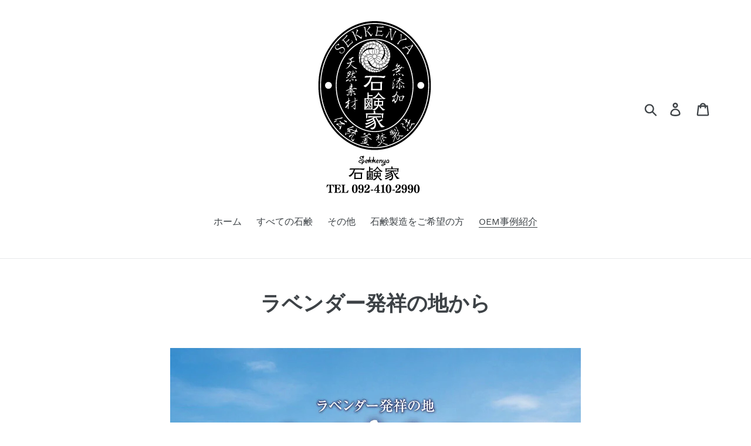

--- FILE ---
content_type: text/html; charset=utf-8
request_url: https://sekkenya.net/blogs/oemcase/kamifurano
body_size: 16225
content:
<!doctype html>
<html class="no-js" lang="ja">
<head>
  <meta charset="utf-8">
  <meta http-equiv="X-UA-Compatible" content="IE=edge,chrome=1">
  <meta name="viewport" content="width=device-width,initial-scale=1">
  <meta name="theme-color" content="#4685c5">
  <link rel="canonical" href="https://sekkenya.net/blogs/oemcase/kamifurano"><link rel="shortcut icon" href="//sekkenya.net/cdn/shop/files/favicon_32x32.png?v=1613766536" type="image/png"><title>ラベンダー発祥の地から
&ndash; 石鹸家 – オリジナル手作り無添加石鹸の製造・販売 – OEM・ODM</title><meta name="description" content="夏の北海道を象徴する観光作物「ラベンダー」。かつては特用農作物として、北海道の広い面積で栽培されていました。現在は観光、観賞用、原材料として、上富良野町をはじめ富良野地方で主に栽培されています。上富良野町が「ラベンダー発祥の地」とされるのは、新聞や雑誌にて北海道が生育の適地であると知った上富良野町の方々が、香料会社と話しあい、昭和23年から栽培を開始したのが最初であるためで、それから北海道の奨励特用作物として全道に広まっていきました。昭和51年、国鉄のカレンダーで全国に紹介され、昭和52年には上富良野町のラベンダー畑が新聞に掲載されると、多くの人に知られるようになり、たくさんの観光客が訪れるようになっています。上富良野町は国内におけ"><!-- /snippets/social-meta-tags.liquid -->




<meta property="og:site_name" content="石鹸家 – オリジナル手作り無添加石鹸の製造・販売 – OEM・ODM">
<meta property="og:url" content="https://sekkenya.net/blogs/oemcase/kamifurano">
<meta property="og:title" content="ラベンダー発祥の地から">
<meta property="og:type" content="article">
<meta property="og:description" content="





夏の北海道を象徴する観光作物「ラベンダー」。かつては特用農作物として、北海道の広い面積で栽培されていました。現在は観光、観賞用、原材料として、上富良野町をはじめ富良野地方で主に栽培されています。上富良野町が「ラベンダー発祥の地」とされるのは、新聞や雑誌にて北海道が生育の適地であると知った上富良野町の方々が、香料会社と話しあい、昭和23年から栽培を開始したのが最初であるためで、それから北海道の奨励特用作物として全道に広まっていきました。昭和51年、国鉄のカレンダーで全国に紹介され、昭和52年には上富良野町のラベンダー畑が新聞に掲載されると、多くの人に知られるようになり、たくさんの観光客が訪れるようになっています。上富良野町は国内における「ラベンダー発祥の地」として、ラベンダーに関しての様々なPR活動を行っています。





ラベンダーから精油を取る場合は、花が満開になる前に刈り取ります。



精油を採取する為に、専門の工場でラベンダーを蒸留している様子。



紫のイメージが強いラベンダーですが、白いラベンダーもあります。





素晴らしき、かみふらの
上富良野町はラベンダーで有名ですが、近辺にはそのほかにもたくさんの美景スポットがあります。ラベンダーだけではもったいないと思いますので、是非こちらサイトにて上富良野の魅力を発見してみてください。「かみふらの十勝岳観光協会」





ハーブの女王「ラベンダー」
ラベンダーはその用途の広さなどから、ハーブの女王と呼ばれているそうです。ラベンダー畑の景色は思い浮かべるだけで、リラックスできる癒しの風景ですね。今回は上富良野町のラベンダーをPRする為の、商材のひとつとして、ご依頼いただきました。ご担当の長田様とは何度もやり取りさせていただき、大変お世話になりました。また、写真もご提供いただきました。ありがとうございます。かみふらの十勝岳観光協会様が販売されている商品は、こちらからお買い求めいただけます。http://shop.kamifurano.jp/




ウッディーな基調のフローラル系の香りの石鹸。 ラベンダーは怒りをやわらげ、疲れた心を回復させると言われています。上富良野の雄大な大地で育ったラベンダーを贅沢に使用した絶品です。





ディティール




量目
100g


形
四角


都道府県
北海道





形は四角で100gの石鹸です。巻紙でのご注文でお客様でデザインされました。初回は、本製品100個、販促用ミニ石鹸も1000個ご注文いただきました。（2017年更新：最新のご注文は2017年6月に本製品100個、販促用ミニ石鹸1000個です）


">

<meta property="og:image" content="http://sekkenya.net/cdn/shop/articles/kamifurano_07_1200x1200.jpg?v=1550547698">
<meta property="og:image:secure_url" content="https://sekkenya.net/cdn/shop/articles/kamifurano_07_1200x1200.jpg?v=1550547698">


<meta name="twitter:card" content="summary_large_image">
<meta name="twitter:title" content="ラベンダー発祥の地から">
<meta name="twitter:description" content="





夏の北海道を象徴する観光作物「ラベンダー」。かつては特用農作物として、北海道の広い面積で栽培されていました。現在は観光、観賞用、原材料として、上富良野町をはじめ富良野地方で主に栽培されています。上富良野町が「ラベンダー発祥の地」とされるのは、新聞や雑誌にて北海道が生育の適地であると知った上富良野町の方々が、香料会社と話しあい、昭和23年から栽培を開始したのが最初であるためで、それから北海道の奨励特用作物として全道に広まっていきました。昭和51年、国鉄のカレンダーで全国に紹介され、昭和52年には上富良野町のラベンダー畑が新聞に掲載されると、多くの人に知られるようになり、たくさんの観光客が訪れるようになっています。上富良野町は国内における「ラベンダー発祥の地」として、ラベンダーに関しての様々なPR活動を行っています。





ラベンダーから精油を取る場合は、花が満開になる前に刈り取ります。



精油を採取する為に、専門の工場でラベンダーを蒸留している様子。



紫のイメージが強いラベンダーですが、白いラベンダーもあります。





素晴らしき、かみふらの
上富良野町はラベンダーで有名ですが、近辺にはそのほかにもたくさんの美景スポットがあります。ラベンダーだけではもったいないと思いますので、是非こちらサイトにて上富良野の魅力を発見してみてください。「かみふらの十勝岳観光協会」





ハーブの女王「ラベンダー」
ラベンダーはその用途の広さなどから、ハーブの女王と呼ばれているそうです。ラベンダー畑の景色は思い浮かべるだけで、リラックスできる癒しの風景ですね。今回は上富良野町のラベンダーをPRする為の、商材のひとつとして、ご依頼いただきました。ご担当の長田様とは何度もやり取りさせていただき、大変お世話になりました。また、写真もご提供いただきました。ありがとうございます。かみふらの十勝岳観光協会様が販売されている商品は、こちらからお買い求めいただけます。http://shop.kamifurano.jp/




ウッディーな基調のフローラル系の香りの石鹸。 ラベンダーは怒りをやわらげ、疲れた心を回復させると言われています。上富良野の雄大な大地で育ったラベンダーを贅沢に使用した絶品です。





ディティール




量目
100g


形
四角


都道府県
北海道





形は四角で100gの石鹸です。巻紙でのご注文でお客様でデザインされました。初回は、本製品100個、販促用ミニ石鹸も1000個ご注文いただきました。（2017年更新：最新のご注文は2017年6月に本製品100個、販促用ミニ石鹸1000個です）


">


  <link href="//sekkenya.net/cdn/shop/t/1/assets/theme.scss.css?v=64656804755445969481700791277" rel="stylesheet" type="text/css" media="all" />

  <script>
    var theme = {
      strings: {
        addToCart: "カートに追加する",
        soldOut: "製造終了",
        unavailable: "お取り扱いできません",
        regularPrice: "通常価格",
        sale: "セール",
        showMore: "表示を増やす",
        showLess: "表示を減らす",
        addressError: "住所を調べる際にエラーが発生しました",
        addressNoResults: "その住所は見つかりませんでした",
        addressQueryLimit: "Google APIの使用量の制限を超えました。\u003ca href=\"https:\/\/developers.google.com\/maps\/premium\/usage-limits\"\u003eプレミアムプラン\u003c\/a\u003eへのアップグレードをご検討ください。",
        authError: "あなたのGoogle Mapsのアカウント認証で問題が発生しました。",
        newWindow: "新しいウィンドウで開く",
        external: "外部のウェブサイトに移動します。",
        newWindowExternal: "外部のウェブサイトを新しいウィンドウで開く"
      },
      moneyFormat: "¥{{amount_no_decimals}}"
    }

    document.documentElement.className = document.documentElement.className.replace('no-js', 'js');
  </script><script src="//sekkenya.net/cdn/shop/t/1/assets/lazysizes.js?v=68441465964607740661546820086" async="async"></script>
  <script src="//sekkenya.net/cdn/shop/t/1/assets/vendor.js?v=121857302354663160541546820086" defer="defer"></script>
  <script src="//sekkenya.net/cdn/shop/t/1/assets/theme.js?v=12513799077045517171639414191" defer="defer"></script>

  <script>window.performance && window.performance.mark && window.performance.mark('shopify.content_for_header.start');</script><meta id="shopify-digital-wallet" name="shopify-digital-wallet" content="/18042978368/digital_wallets/dialog">
<link rel="alternate" type="application/atom+xml" title="Feed" href="/blogs/oemcase.atom" />
<script async="async" src="/checkouts/internal/preloads.js?locale=ja-JP"></script>
<script id="shopify-features" type="application/json">{"accessToken":"7087f776ad18053ced4e5eea7dbe706f","betas":["rich-media-storefront-analytics"],"domain":"sekkenya.net","predictiveSearch":false,"shopId":18042978368,"locale":"ja"}</script>
<script>var Shopify = Shopify || {};
Shopify.shop = "sekkenya.myshopify.com";
Shopify.locale = "ja";
Shopify.currency = {"active":"JPY","rate":"1.0"};
Shopify.country = "JP";
Shopify.theme = {"name":"Debut","id":58189807680,"schema_name":"Debut","schema_version":"11.0.1","theme_store_id":796,"role":"main"};
Shopify.theme.handle = "null";
Shopify.theme.style = {"id":null,"handle":null};
Shopify.cdnHost = "sekkenya.net/cdn";
Shopify.routes = Shopify.routes || {};
Shopify.routes.root = "/";</script>
<script type="module">!function(o){(o.Shopify=o.Shopify||{}).modules=!0}(window);</script>
<script>!function(o){function n(){var o=[];function n(){o.push(Array.prototype.slice.apply(arguments))}return n.q=o,n}var t=o.Shopify=o.Shopify||{};t.loadFeatures=n(),t.autoloadFeatures=n()}(window);</script>
<script id="shop-js-analytics" type="application/json">{"pageType":"article"}</script>
<script defer="defer" async type="module" src="//sekkenya.net/cdn/shopifycloud/shop-js/modules/v2/client.init-shop-cart-sync_CSE-8ASR.ja.esm.js"></script>
<script defer="defer" async type="module" src="//sekkenya.net/cdn/shopifycloud/shop-js/modules/v2/chunk.common_DDD8GOhs.esm.js"></script>
<script defer="defer" async type="module" src="//sekkenya.net/cdn/shopifycloud/shop-js/modules/v2/chunk.modal_B6JNj9sU.esm.js"></script>
<script type="module">
  await import("//sekkenya.net/cdn/shopifycloud/shop-js/modules/v2/client.init-shop-cart-sync_CSE-8ASR.ja.esm.js");
await import("//sekkenya.net/cdn/shopifycloud/shop-js/modules/v2/chunk.common_DDD8GOhs.esm.js");
await import("//sekkenya.net/cdn/shopifycloud/shop-js/modules/v2/chunk.modal_B6JNj9sU.esm.js");

  window.Shopify.SignInWithShop?.initShopCartSync?.({"fedCMEnabled":true,"windoidEnabled":true});

</script>
<script id="__st">var __st={"a":18042978368,"offset":32400,"reqid":"eb2e8145-c386-43bb-8e3b-925f76c4a150-1769783675","pageurl":"sekkenya.net\/blogs\/oemcase\/kamifurano","s":"articles-17806983232","u":"783c41ad017e","p":"article","rtyp":"article","rid":17806983232};</script>
<script>window.ShopifyPaypalV4VisibilityTracking = true;</script>
<script id="captcha-bootstrap">!function(){'use strict';const t='contact',e='account',n='new_comment',o=[[t,t],['blogs',n],['comments',n],[t,'customer']],c=[[e,'customer_login'],[e,'guest_login'],[e,'recover_customer_password'],[e,'create_customer']],r=t=>t.map((([t,e])=>`form[action*='/${t}']:not([data-nocaptcha='true']) input[name='form_type'][value='${e}']`)).join(','),a=t=>()=>t?[...document.querySelectorAll(t)].map((t=>t.form)):[];function s(){const t=[...o],e=r(t);return a(e)}const i='password',u='form_key',d=['recaptcha-v3-token','g-recaptcha-response','h-captcha-response',i],f=()=>{try{return window.sessionStorage}catch{return}},m='__shopify_v',_=t=>t.elements[u];function p(t,e,n=!1){try{const o=window.sessionStorage,c=JSON.parse(o.getItem(e)),{data:r}=function(t){const{data:e,action:n}=t;return t[m]||n?{data:e,action:n}:{data:t,action:n}}(c);for(const[e,n]of Object.entries(r))t.elements[e]&&(t.elements[e].value=n);n&&o.removeItem(e)}catch(o){console.error('form repopulation failed',{error:o})}}const l='form_type',E='cptcha';function T(t){t.dataset[E]=!0}const w=window,h=w.document,L='Shopify',v='ce_forms',y='captcha';let A=!1;((t,e)=>{const n=(g='f06e6c50-85a8-45c8-87d0-21a2b65856fe',I='https://cdn.shopify.com/shopifycloud/storefront-forms-hcaptcha/ce_storefront_forms_captcha_hcaptcha.v1.5.2.iife.js',D={infoText:'hCaptchaによる保護',privacyText:'プライバシー',termsText:'利用規約'},(t,e,n)=>{const o=w[L][v],c=o.bindForm;if(c)return c(t,g,e,D).then(n);var r;o.q.push([[t,g,e,D],n]),r=I,A||(h.body.append(Object.assign(h.createElement('script'),{id:'captcha-provider',async:!0,src:r})),A=!0)});var g,I,D;w[L]=w[L]||{},w[L][v]=w[L][v]||{},w[L][v].q=[],w[L][y]=w[L][y]||{},w[L][y].protect=function(t,e){n(t,void 0,e),T(t)},Object.freeze(w[L][y]),function(t,e,n,w,h,L){const[v,y,A,g]=function(t,e,n){const i=e?o:[],u=t?c:[],d=[...i,...u],f=r(d),m=r(i),_=r(d.filter((([t,e])=>n.includes(e))));return[a(f),a(m),a(_),s()]}(w,h,L),I=t=>{const e=t.target;return e instanceof HTMLFormElement?e:e&&e.form},D=t=>v().includes(t);t.addEventListener('submit',(t=>{const e=I(t);if(!e)return;const n=D(e)&&!e.dataset.hcaptchaBound&&!e.dataset.recaptchaBound,o=_(e),c=g().includes(e)&&(!o||!o.value);(n||c)&&t.preventDefault(),c&&!n&&(function(t){try{if(!f())return;!function(t){const e=f();if(!e)return;const n=_(t);if(!n)return;const o=n.value;o&&e.removeItem(o)}(t);const e=Array.from(Array(32),(()=>Math.random().toString(36)[2])).join('');!function(t,e){_(t)||t.append(Object.assign(document.createElement('input'),{type:'hidden',name:u})),t.elements[u].value=e}(t,e),function(t,e){const n=f();if(!n)return;const o=[...t.querySelectorAll(`input[type='${i}']`)].map((({name:t})=>t)),c=[...d,...o],r={};for(const[a,s]of new FormData(t).entries())c.includes(a)||(r[a]=s);n.setItem(e,JSON.stringify({[m]:1,action:t.action,data:r}))}(t,e)}catch(e){console.error('failed to persist form',e)}}(e),e.submit())}));const S=(t,e)=>{t&&!t.dataset[E]&&(n(t,e.some((e=>e===t))),T(t))};for(const o of['focusin','change'])t.addEventListener(o,(t=>{const e=I(t);D(e)&&S(e,y())}));const B=e.get('form_key'),M=e.get(l),P=B&&M;t.addEventListener('DOMContentLoaded',(()=>{const t=y();if(P)for(const e of t)e.elements[l].value===M&&p(e,B);[...new Set([...A(),...v().filter((t=>'true'===t.dataset.shopifyCaptcha))])].forEach((e=>S(e,t)))}))}(h,new URLSearchParams(w.location.search),n,t,e,['guest_login'])})(!0,!0)}();</script>
<script integrity="sha256-4kQ18oKyAcykRKYeNunJcIwy7WH5gtpwJnB7kiuLZ1E=" data-source-attribution="shopify.loadfeatures" defer="defer" src="//sekkenya.net/cdn/shopifycloud/storefront/assets/storefront/load_feature-a0a9edcb.js" crossorigin="anonymous"></script>
<script data-source-attribution="shopify.dynamic_checkout.dynamic.init">var Shopify=Shopify||{};Shopify.PaymentButton=Shopify.PaymentButton||{isStorefrontPortableWallets:!0,init:function(){window.Shopify.PaymentButton.init=function(){};var t=document.createElement("script");t.src="https://sekkenya.net/cdn/shopifycloud/portable-wallets/latest/portable-wallets.ja.js",t.type="module",document.head.appendChild(t)}};
</script>
<script data-source-attribution="shopify.dynamic_checkout.buyer_consent">
  function portableWalletsHideBuyerConsent(e){var t=document.getElementById("shopify-buyer-consent"),n=document.getElementById("shopify-subscription-policy-button");t&&n&&(t.classList.add("hidden"),t.setAttribute("aria-hidden","true"),n.removeEventListener("click",e))}function portableWalletsShowBuyerConsent(e){var t=document.getElementById("shopify-buyer-consent"),n=document.getElementById("shopify-subscription-policy-button");t&&n&&(t.classList.remove("hidden"),t.removeAttribute("aria-hidden"),n.addEventListener("click",e))}window.Shopify?.PaymentButton&&(window.Shopify.PaymentButton.hideBuyerConsent=portableWalletsHideBuyerConsent,window.Shopify.PaymentButton.showBuyerConsent=portableWalletsShowBuyerConsent);
</script>
<script data-source-attribution="shopify.dynamic_checkout.cart.bootstrap">document.addEventListener("DOMContentLoaded",(function(){function t(){return document.querySelector("shopify-accelerated-checkout-cart, shopify-accelerated-checkout")}if(t())Shopify.PaymentButton.init();else{new MutationObserver((function(e,n){t()&&(Shopify.PaymentButton.init(),n.disconnect())})).observe(document.body,{childList:!0,subtree:!0})}}));
</script>

<script>window.performance && window.performance.mark && window.performance.mark('shopify.content_for_header.end');</script>
<link href="https://monorail-edge.shopifysvc.com" rel="dns-prefetch">
<script>(function(){if ("sendBeacon" in navigator && "performance" in window) {try {var session_token_from_headers = performance.getEntriesByType('navigation')[0].serverTiming.find(x => x.name == '_s').description;} catch {var session_token_from_headers = undefined;}var session_cookie_matches = document.cookie.match(/_shopify_s=([^;]*)/);var session_token_from_cookie = session_cookie_matches && session_cookie_matches.length === 2 ? session_cookie_matches[1] : "";var session_token = session_token_from_headers || session_token_from_cookie || "";function handle_abandonment_event(e) {var entries = performance.getEntries().filter(function(entry) {return /monorail-edge.shopifysvc.com/.test(entry.name);});if (!window.abandonment_tracked && entries.length === 0) {window.abandonment_tracked = true;var currentMs = Date.now();var navigation_start = performance.timing.navigationStart;var payload = {shop_id: 18042978368,url: window.location.href,navigation_start,duration: currentMs - navigation_start,session_token,page_type: "article"};window.navigator.sendBeacon("https://monorail-edge.shopifysvc.com/v1/produce", JSON.stringify({schema_id: "online_store_buyer_site_abandonment/1.1",payload: payload,metadata: {event_created_at_ms: currentMs,event_sent_at_ms: currentMs}}));}}window.addEventListener('pagehide', handle_abandonment_event);}}());</script>
<script id="web-pixels-manager-setup">(function e(e,d,r,n,o){if(void 0===o&&(o={}),!Boolean(null===(a=null===(i=window.Shopify)||void 0===i?void 0:i.analytics)||void 0===a?void 0:a.replayQueue)){var i,a;window.Shopify=window.Shopify||{};var t=window.Shopify;t.analytics=t.analytics||{};var s=t.analytics;s.replayQueue=[],s.publish=function(e,d,r){return s.replayQueue.push([e,d,r]),!0};try{self.performance.mark("wpm:start")}catch(e){}var l=function(){var e={modern:/Edge?\/(1{2}[4-9]|1[2-9]\d|[2-9]\d{2}|\d{4,})\.\d+(\.\d+|)|Firefox\/(1{2}[4-9]|1[2-9]\d|[2-9]\d{2}|\d{4,})\.\d+(\.\d+|)|Chrom(ium|e)\/(9{2}|\d{3,})\.\d+(\.\d+|)|(Maci|X1{2}).+ Version\/(15\.\d+|(1[6-9]|[2-9]\d|\d{3,})\.\d+)([,.]\d+|)( \(\w+\)|)( Mobile\/\w+|) Safari\/|Chrome.+OPR\/(9{2}|\d{3,})\.\d+\.\d+|(CPU[ +]OS|iPhone[ +]OS|CPU[ +]iPhone|CPU IPhone OS|CPU iPad OS)[ +]+(15[._]\d+|(1[6-9]|[2-9]\d|\d{3,})[._]\d+)([._]\d+|)|Android:?[ /-](13[3-9]|1[4-9]\d|[2-9]\d{2}|\d{4,})(\.\d+|)(\.\d+|)|Android.+Firefox\/(13[5-9]|1[4-9]\d|[2-9]\d{2}|\d{4,})\.\d+(\.\d+|)|Android.+Chrom(ium|e)\/(13[3-9]|1[4-9]\d|[2-9]\d{2}|\d{4,})\.\d+(\.\d+|)|SamsungBrowser\/([2-9]\d|\d{3,})\.\d+/,legacy:/Edge?\/(1[6-9]|[2-9]\d|\d{3,})\.\d+(\.\d+|)|Firefox\/(5[4-9]|[6-9]\d|\d{3,})\.\d+(\.\d+|)|Chrom(ium|e)\/(5[1-9]|[6-9]\d|\d{3,})\.\d+(\.\d+|)([\d.]+$|.*Safari\/(?![\d.]+ Edge\/[\d.]+$))|(Maci|X1{2}).+ Version\/(10\.\d+|(1[1-9]|[2-9]\d|\d{3,})\.\d+)([,.]\d+|)( \(\w+\)|)( Mobile\/\w+|) Safari\/|Chrome.+OPR\/(3[89]|[4-9]\d|\d{3,})\.\d+\.\d+|(CPU[ +]OS|iPhone[ +]OS|CPU[ +]iPhone|CPU IPhone OS|CPU iPad OS)[ +]+(10[._]\d+|(1[1-9]|[2-9]\d|\d{3,})[._]\d+)([._]\d+|)|Android:?[ /-](13[3-9]|1[4-9]\d|[2-9]\d{2}|\d{4,})(\.\d+|)(\.\d+|)|Mobile Safari.+OPR\/([89]\d|\d{3,})\.\d+\.\d+|Android.+Firefox\/(13[5-9]|1[4-9]\d|[2-9]\d{2}|\d{4,})\.\d+(\.\d+|)|Android.+Chrom(ium|e)\/(13[3-9]|1[4-9]\d|[2-9]\d{2}|\d{4,})\.\d+(\.\d+|)|Android.+(UC? ?Browser|UCWEB|U3)[ /]?(15\.([5-9]|\d{2,})|(1[6-9]|[2-9]\d|\d{3,})\.\d+)\.\d+|SamsungBrowser\/(5\.\d+|([6-9]|\d{2,})\.\d+)|Android.+MQ{2}Browser\/(14(\.(9|\d{2,})|)|(1[5-9]|[2-9]\d|\d{3,})(\.\d+|))(\.\d+|)|K[Aa][Ii]OS\/(3\.\d+|([4-9]|\d{2,})\.\d+)(\.\d+|)/},d=e.modern,r=e.legacy,n=navigator.userAgent;return n.match(d)?"modern":n.match(r)?"legacy":"unknown"}(),u="modern"===l?"modern":"legacy",c=(null!=n?n:{modern:"",legacy:""})[u],f=function(e){return[e.baseUrl,"/wpm","/b",e.hashVersion,"modern"===e.buildTarget?"m":"l",".js"].join("")}({baseUrl:d,hashVersion:r,buildTarget:u}),m=function(e){var d=e.version,r=e.bundleTarget,n=e.surface,o=e.pageUrl,i=e.monorailEndpoint;return{emit:function(e){var a=e.status,t=e.errorMsg,s=(new Date).getTime(),l=JSON.stringify({metadata:{event_sent_at_ms:s},events:[{schema_id:"web_pixels_manager_load/3.1",payload:{version:d,bundle_target:r,page_url:o,status:a,surface:n,error_msg:t},metadata:{event_created_at_ms:s}}]});if(!i)return console&&console.warn&&console.warn("[Web Pixels Manager] No Monorail endpoint provided, skipping logging."),!1;try{return self.navigator.sendBeacon.bind(self.navigator)(i,l)}catch(e){}var u=new XMLHttpRequest;try{return u.open("POST",i,!0),u.setRequestHeader("Content-Type","text/plain"),u.send(l),!0}catch(e){return console&&console.warn&&console.warn("[Web Pixels Manager] Got an unhandled error while logging to Monorail."),!1}}}}({version:r,bundleTarget:l,surface:e.surface,pageUrl:self.location.href,monorailEndpoint:e.monorailEndpoint});try{o.browserTarget=l,function(e){var d=e.src,r=e.async,n=void 0===r||r,o=e.onload,i=e.onerror,a=e.sri,t=e.scriptDataAttributes,s=void 0===t?{}:t,l=document.createElement("script"),u=document.querySelector("head"),c=document.querySelector("body");if(l.async=n,l.src=d,a&&(l.integrity=a,l.crossOrigin="anonymous"),s)for(var f in s)if(Object.prototype.hasOwnProperty.call(s,f))try{l.dataset[f]=s[f]}catch(e){}if(o&&l.addEventListener("load",o),i&&l.addEventListener("error",i),u)u.appendChild(l);else{if(!c)throw new Error("Did not find a head or body element to append the script");c.appendChild(l)}}({src:f,async:!0,onload:function(){if(!function(){var e,d;return Boolean(null===(d=null===(e=window.Shopify)||void 0===e?void 0:e.analytics)||void 0===d?void 0:d.initialized)}()){var d=window.webPixelsManager.init(e)||void 0;if(d){var r=window.Shopify.analytics;r.replayQueue.forEach((function(e){var r=e[0],n=e[1],o=e[2];d.publishCustomEvent(r,n,o)})),r.replayQueue=[],r.publish=d.publishCustomEvent,r.visitor=d.visitor,r.initialized=!0}}},onerror:function(){return m.emit({status:"failed",errorMsg:"".concat(f," has failed to load")})},sri:function(e){var d=/^sha384-[A-Za-z0-9+/=]+$/;return"string"==typeof e&&d.test(e)}(c)?c:"",scriptDataAttributes:o}),m.emit({status:"loading"})}catch(e){m.emit({status:"failed",errorMsg:(null==e?void 0:e.message)||"Unknown error"})}}})({shopId: 18042978368,storefrontBaseUrl: "https://sekkenya.net",extensionsBaseUrl: "https://extensions.shopifycdn.com/cdn/shopifycloud/web-pixels-manager",monorailEndpoint: "https://monorail-edge.shopifysvc.com/unstable/produce_batch",surface: "storefront-renderer",enabledBetaFlags: ["2dca8a86"],webPixelsConfigList: [{"id":"45908014","eventPayloadVersion":"v1","runtimeContext":"LAX","scriptVersion":"1","type":"CUSTOM","privacyPurposes":["ANALYTICS"],"name":"Google Analytics tag (migrated)"},{"id":"shopify-app-pixel","configuration":"{}","eventPayloadVersion":"v1","runtimeContext":"STRICT","scriptVersion":"0450","apiClientId":"shopify-pixel","type":"APP","privacyPurposes":["ANALYTICS","MARKETING"]},{"id":"shopify-custom-pixel","eventPayloadVersion":"v1","runtimeContext":"LAX","scriptVersion":"0450","apiClientId":"shopify-pixel","type":"CUSTOM","privacyPurposes":["ANALYTICS","MARKETING"]}],isMerchantRequest: false,initData: {"shop":{"name":"石鹸家 – オリジナル手作り無添加石鹸の製造・販売 – OEM・ODM","paymentSettings":{"currencyCode":"JPY"},"myshopifyDomain":"sekkenya.myshopify.com","countryCode":"JP","storefrontUrl":"https:\/\/sekkenya.net"},"customer":null,"cart":null,"checkout":null,"productVariants":[],"purchasingCompany":null},},"https://sekkenya.net/cdn","1d2a099fw23dfb22ep557258f5m7a2edbae",{"modern":"","legacy":""},{"shopId":"18042978368","storefrontBaseUrl":"https:\/\/sekkenya.net","extensionBaseUrl":"https:\/\/extensions.shopifycdn.com\/cdn\/shopifycloud\/web-pixels-manager","surface":"storefront-renderer","enabledBetaFlags":"[\"2dca8a86\"]","isMerchantRequest":"false","hashVersion":"1d2a099fw23dfb22ep557258f5m7a2edbae","publish":"custom","events":"[[\"page_viewed\",{}]]"});</script><script>
  window.ShopifyAnalytics = window.ShopifyAnalytics || {};
  window.ShopifyAnalytics.meta = window.ShopifyAnalytics.meta || {};
  window.ShopifyAnalytics.meta.currency = 'JPY';
  var meta = {"page":{"pageType":"article","resourceType":"article","resourceId":17806983232,"requestId":"eb2e8145-c386-43bb-8e3b-925f76c4a150-1769783675"}};
  for (var attr in meta) {
    window.ShopifyAnalytics.meta[attr] = meta[attr];
  }
</script>
<script class="analytics">
  (function () {
    var customDocumentWrite = function(content) {
      var jquery = null;

      if (window.jQuery) {
        jquery = window.jQuery;
      } else if (window.Checkout && window.Checkout.$) {
        jquery = window.Checkout.$;
      }

      if (jquery) {
        jquery('body').append(content);
      }
    };

    var hasLoggedConversion = function(token) {
      if (token) {
        return document.cookie.indexOf('loggedConversion=' + token) !== -1;
      }
      return false;
    }

    var setCookieIfConversion = function(token) {
      if (token) {
        var twoMonthsFromNow = new Date(Date.now());
        twoMonthsFromNow.setMonth(twoMonthsFromNow.getMonth() + 2);

        document.cookie = 'loggedConversion=' + token + '; expires=' + twoMonthsFromNow;
      }
    }

    var trekkie = window.ShopifyAnalytics.lib = window.trekkie = window.trekkie || [];
    if (trekkie.integrations) {
      return;
    }
    trekkie.methods = [
      'identify',
      'page',
      'ready',
      'track',
      'trackForm',
      'trackLink'
    ];
    trekkie.factory = function(method) {
      return function() {
        var args = Array.prototype.slice.call(arguments);
        args.unshift(method);
        trekkie.push(args);
        return trekkie;
      };
    };
    for (var i = 0; i < trekkie.methods.length; i++) {
      var key = trekkie.methods[i];
      trekkie[key] = trekkie.factory(key);
    }
    trekkie.load = function(config) {
      trekkie.config = config || {};
      trekkie.config.initialDocumentCookie = document.cookie;
      var first = document.getElementsByTagName('script')[0];
      var script = document.createElement('script');
      script.type = 'text/javascript';
      script.onerror = function(e) {
        var scriptFallback = document.createElement('script');
        scriptFallback.type = 'text/javascript';
        scriptFallback.onerror = function(error) {
                var Monorail = {
      produce: function produce(monorailDomain, schemaId, payload) {
        var currentMs = new Date().getTime();
        var event = {
          schema_id: schemaId,
          payload: payload,
          metadata: {
            event_created_at_ms: currentMs,
            event_sent_at_ms: currentMs
          }
        };
        return Monorail.sendRequest("https://" + monorailDomain + "/v1/produce", JSON.stringify(event));
      },
      sendRequest: function sendRequest(endpointUrl, payload) {
        // Try the sendBeacon API
        if (window && window.navigator && typeof window.navigator.sendBeacon === 'function' && typeof window.Blob === 'function' && !Monorail.isIos12()) {
          var blobData = new window.Blob([payload], {
            type: 'text/plain'
          });

          if (window.navigator.sendBeacon(endpointUrl, blobData)) {
            return true;
          } // sendBeacon was not successful

        } // XHR beacon

        var xhr = new XMLHttpRequest();

        try {
          xhr.open('POST', endpointUrl);
          xhr.setRequestHeader('Content-Type', 'text/plain');
          xhr.send(payload);
        } catch (e) {
          console.log(e);
        }

        return false;
      },
      isIos12: function isIos12() {
        return window.navigator.userAgent.lastIndexOf('iPhone; CPU iPhone OS 12_') !== -1 || window.navigator.userAgent.lastIndexOf('iPad; CPU OS 12_') !== -1;
      }
    };
    Monorail.produce('monorail-edge.shopifysvc.com',
      'trekkie_storefront_load_errors/1.1',
      {shop_id: 18042978368,
      theme_id: 58189807680,
      app_name: "storefront",
      context_url: window.location.href,
      source_url: "//sekkenya.net/cdn/s/trekkie.storefront.c59ea00e0474b293ae6629561379568a2d7c4bba.min.js"});

        };
        scriptFallback.async = true;
        scriptFallback.src = '//sekkenya.net/cdn/s/trekkie.storefront.c59ea00e0474b293ae6629561379568a2d7c4bba.min.js';
        first.parentNode.insertBefore(scriptFallback, first);
      };
      script.async = true;
      script.src = '//sekkenya.net/cdn/s/trekkie.storefront.c59ea00e0474b293ae6629561379568a2d7c4bba.min.js';
      first.parentNode.insertBefore(script, first);
    };
    trekkie.load(
      {"Trekkie":{"appName":"storefront","development":false,"defaultAttributes":{"shopId":18042978368,"isMerchantRequest":null,"themeId":58189807680,"themeCityHash":"11216358254740258935","contentLanguage":"ja","currency":"JPY","eventMetadataId":"7759a9d0-5241-4af0-8521-b143c191eca8"},"isServerSideCookieWritingEnabled":true,"monorailRegion":"shop_domain","enabledBetaFlags":["65f19447","b5387b81"]},"Session Attribution":{},"S2S":{"facebookCapiEnabled":false,"source":"trekkie-storefront-renderer","apiClientId":580111}}
    );

    var loaded = false;
    trekkie.ready(function() {
      if (loaded) return;
      loaded = true;

      window.ShopifyAnalytics.lib = window.trekkie;

      var originalDocumentWrite = document.write;
      document.write = customDocumentWrite;
      try { window.ShopifyAnalytics.merchantGoogleAnalytics.call(this); } catch(error) {};
      document.write = originalDocumentWrite;

      window.ShopifyAnalytics.lib.page(null,{"pageType":"article","resourceType":"article","resourceId":17806983232,"requestId":"eb2e8145-c386-43bb-8e3b-925f76c4a150-1769783675","shopifyEmitted":true});

      var match = window.location.pathname.match(/checkouts\/(.+)\/(thank_you|post_purchase)/)
      var token = match? match[1]: undefined;
      if (!hasLoggedConversion(token)) {
        setCookieIfConversion(token);
        
      }
    });


        var eventsListenerScript = document.createElement('script');
        eventsListenerScript.async = true;
        eventsListenerScript.src = "//sekkenya.net/cdn/shopifycloud/storefront/assets/shop_events_listener-3da45d37.js";
        document.getElementsByTagName('head')[0].appendChild(eventsListenerScript);

})();</script>
  <script>
  if (!window.ga || (window.ga && typeof window.ga !== 'function')) {
    window.ga = function ga() {
      (window.ga.q = window.ga.q || []).push(arguments);
      if (window.Shopify && window.Shopify.analytics && typeof window.Shopify.analytics.publish === 'function') {
        window.Shopify.analytics.publish("ga_stub_called", {}, {sendTo: "google_osp_migration"});
      }
      console.error("Shopify's Google Analytics stub called with:", Array.from(arguments), "\nSee https://help.shopify.com/manual/promoting-marketing/pixels/pixel-migration#google for more information.");
    };
    if (window.Shopify && window.Shopify.analytics && typeof window.Shopify.analytics.publish === 'function') {
      window.Shopify.analytics.publish("ga_stub_initialized", {}, {sendTo: "google_osp_migration"});
    }
  }
</script>
<script
  defer
  src="https://sekkenya.net/cdn/shopifycloud/perf-kit/shopify-perf-kit-3.1.0.min.js"
  data-application="storefront-renderer"
  data-shop-id="18042978368"
  data-render-region="gcp-us-central1"
  data-page-type="article"
  data-theme-instance-id="58189807680"
  data-theme-name="Debut"
  data-theme-version="11.0.1"
  data-monorail-region="shop_domain"
  data-resource-timing-sampling-rate="10"
  data-shs="true"
  data-shs-beacon="true"
  data-shs-export-with-fetch="true"
  data-shs-logs-sample-rate="1"
  data-shs-beacon-endpoint="https://sekkenya.net/api/collect"
></script>
</head>

<body class="template-article">

  <a class="in-page-link visually-hidden skip-link" href="#MainContent">コンテンツにスキップする</a>

  <div id="SearchDrawer" class="search-bar drawer drawer--top" role="dialog" aria-modal="true" aria-label="検索する">
    <div class="search-bar__table">
      <div class="search-bar__table-cell search-bar__form-wrapper">
        <form class="search search-bar__form" action="/search" method="get" role="search">
          <input class="search__input search-bar__input" type="search" name="q" value="" placeholder="検索する" aria-label="検索する">
          <button class="search-bar__submit search__submit btn--link" type="submit">
            <svg aria-hidden="true" focusable="false" role="presentation" class="icon icon-search" viewBox="0 0 37 40"><path d="M35.6 36l-9.8-9.8c4.1-5.4 3.6-13.2-1.3-18.1-5.4-5.4-14.2-5.4-19.7 0-5.4 5.4-5.4 14.2 0 19.7 2.6 2.6 6.1 4.1 9.8 4.1 3 0 5.9-1 8.3-2.8l9.8 9.8c.4.4.9.6 1.4.6s1-.2 1.4-.6c.9-.9.9-2.1.1-2.9zm-20.9-8.2c-2.6 0-5.1-1-7-2.9-3.9-3.9-3.9-10.1 0-14C9.6 9 12.2 8 14.7 8s5.1 1 7 2.9c3.9 3.9 3.9 10.1 0 14-1.9 1.9-4.4 2.9-7 2.9z"/></svg>
            <span class="icon__fallback-text">送信</span>
          </button>
        </form>
      </div>
      <div class="search-bar__table-cell text-right">
        <button type="button" class="btn--link search-bar__close js-drawer-close">
          <svg aria-hidden="true" focusable="false" role="presentation" class="icon icon-close" viewBox="0 0 37 40"><path d="M21.3 23l11-11c.8-.8.8-2 0-2.8-.8-.8-2-.8-2.8 0l-11 11-11-11c-.8-.8-2-.8-2.8 0-.8.8-.8 2 0 2.8l11 11-11 11c-.8.8-.8 2 0 2.8.4.4.9.6 1.4.6s1-.2 1.4-.6l11-11 11 11c.4.4.9.6 1.4.6s1-.2 1.4-.6c.8-.8.8-2 0-2.8l-11-11z"/></svg>
          <span class="icon__fallback-text">検索を閉じる</span>
        </button>
      </div>
    </div>
  </div>

  <div id="shopify-section-header" class="shopify-section">

<div data-section-id="header" data-section-type="header-section">
  

  <header class="site-header logo--center" role="banner">
    <div class="grid grid--no-gutters grid--table site-header__mobile-nav">
      

      <div class="grid__item medium-up--one-third medium-up--push-one-third logo-align--center">
        
        
          <div class="h2 site-header__logo">
        
          
<a href="/" class="site-header__logo-image site-header__logo-image--centered">
              
              <img class="lazyload js"
                   src="//sekkenya.net/cdn/shop/files/logo_360x_v3_300x300.png?v=1692786294"
                   data-src="//sekkenya.net/cdn/shop/files/logo_360x_v3_{width}x.png?v=1692786294"
                   data-widths="[180, 360, 540, 720, 900, 1080, 1296, 1512, 1728, 2048]"
                   data-aspectratio="0.707395498392283"
                   data-sizes="auto"
                   alt="石鹸家 – オリジナル手作り無添加石鹸の製造・販売 – OEM・ODM"
                   style="max-width: 220px">
              <noscript>
                
                <img src="//sekkenya.net/cdn/shop/files/logo_360x_v3_220x.png?v=1692786294"
                     srcset="//sekkenya.net/cdn/shop/files/logo_360x_v3_220x.png?v=1692786294 1x, //sekkenya.net/cdn/shop/files/logo_360x_v3_220x@2x.png?v=1692786294 2x"
                     alt="石鹸家 – オリジナル手作り無添加石鹸の製造・販売 – OEM・ODM"
                     style="max-width: 220px;">
              </noscript>
            </a>
          
        
          </div>
        
      </div>

      

      <div class="grid__item medium-up--one-third medium-up--push-one-third text-right site-header__icons site-header__icons--plus">
        <div class="site-header__icons-wrapper">
          <div class="site-header__search site-header__icon">
            <form action="/search" method="get" class="search-header search" role="search">
  <input class="search-header__input search__input"
    type="search"
    name="q"
    placeholder="検索する"
    aria-label="検索する">
  <button class="search-header__submit search__submit btn--link site-header__icon" type="submit">
    <svg aria-hidden="true" focusable="false" role="presentation" class="icon icon-search" viewBox="0 0 37 40"><path d="M35.6 36l-9.8-9.8c4.1-5.4 3.6-13.2-1.3-18.1-5.4-5.4-14.2-5.4-19.7 0-5.4 5.4-5.4 14.2 0 19.7 2.6 2.6 6.1 4.1 9.8 4.1 3 0 5.9-1 8.3-2.8l9.8 9.8c.4.4.9.6 1.4.6s1-.2 1.4-.6c.9-.9.9-2.1.1-2.9zm-20.9-8.2c-2.6 0-5.1-1-7-2.9-3.9-3.9-3.9-10.1 0-14C9.6 9 12.2 8 14.7 8s5.1 1 7 2.9c3.9 3.9 3.9 10.1 0 14-1.9 1.9-4.4 2.9-7 2.9z"/></svg>
    <span class="icon__fallback-text">送信</span>
  </button>
</form>

          </div>

          <button type="button" class="btn--link site-header__icon site-header__search-toggle js-drawer-open-top">
            <svg aria-hidden="true" focusable="false" role="presentation" class="icon icon-search" viewBox="0 0 37 40"><path d="M35.6 36l-9.8-9.8c4.1-5.4 3.6-13.2-1.3-18.1-5.4-5.4-14.2-5.4-19.7 0-5.4 5.4-5.4 14.2 0 19.7 2.6 2.6 6.1 4.1 9.8 4.1 3 0 5.9-1 8.3-2.8l9.8 9.8c.4.4.9.6 1.4.6s1-.2 1.4-.6c.9-.9.9-2.1.1-2.9zm-20.9-8.2c-2.6 0-5.1-1-7-2.9-3.9-3.9-3.9-10.1 0-14C9.6 9 12.2 8 14.7 8s5.1 1 7 2.9c3.9 3.9 3.9 10.1 0 14-1.9 1.9-4.4 2.9-7 2.9z"/></svg>
            <span class="icon__fallback-text">検索</span>
          </button>

          
            
              <a href="/account/login" class="site-header__icon site-header__account">
                <svg aria-hidden="true" focusable="false" role="presentation" class="icon icon-login" viewBox="0 0 28.33 37.68"><path d="M14.17 14.9a7.45 7.45 0 1 0-7.5-7.45 7.46 7.46 0 0 0 7.5 7.45zm0-10.91a3.45 3.45 0 1 1-3.5 3.46A3.46 3.46 0 0 1 14.17 4zM14.17 16.47A14.18 14.18 0 0 0 0 30.68c0 1.41.66 4 5.11 5.66a27.17 27.17 0 0 0 9.06 1.34c6.54 0 14.17-1.84 14.17-7a14.18 14.18 0 0 0-14.17-14.21zm0 17.21c-6.3 0-10.17-1.77-10.17-3a10.17 10.17 0 1 1 20.33 0c.01 1.23-3.86 3-10.16 3z"/></svg>
                <span class="icon__fallback-text">ログイン</span>
              </a>
            
          

          <a href="/cart" class="site-header__icon site-header__cart">
            <svg aria-hidden="true" focusable="false" role="presentation" class="icon icon-cart" viewBox="0 0 37 40"><path d="M36.5 34.8L33.3 8h-5.9C26.7 3.9 23 .8 18.5.8S10.3 3.9 9.6 8H3.7L.5 34.8c-.2 1.5.4 2.4.9 3 .5.5 1.4 1.2 3.1 1.2h28c1.3 0 2.4-.4 3.1-1.3.7-.7 1-1.8.9-2.9zm-18-30c2.2 0 4.1 1.4 4.7 3.2h-9.5c.7-1.9 2.6-3.2 4.8-3.2zM4.5 35l2.8-23h2.2v3c0 1.1.9 2 2 2s2-.9 2-2v-3h10v3c0 1.1.9 2 2 2s2-.9 2-2v-3h2.2l2.8 23h-28z"/></svg>
            <span class="icon__fallback-text">カート</span>
            
          </a>

          

          
            <button type="button" class="btn--link site-header__icon site-header__menu js-mobile-nav-toggle mobile-nav--open" aria-controls="MobileNav"  aria-expanded="false" aria-label="メニュー">
              <svg aria-hidden="true" focusable="false" role="presentation" class="icon icon-hamburger" viewBox="0 0 37 40"><path d="M33.5 25h-30c-1.1 0-2-.9-2-2s.9-2 2-2h30c1.1 0 2 .9 2 2s-.9 2-2 2zm0-11.5h-30c-1.1 0-2-.9-2-2s.9-2 2-2h30c1.1 0 2 .9 2 2s-.9 2-2 2zm0 23h-30c-1.1 0-2-.9-2-2s.9-2 2-2h30c1.1 0 2 .9 2 2s-.9 2-2 2z"/></svg>
              <svg aria-hidden="true" focusable="false" role="presentation" class="icon icon-close" viewBox="0 0 37 40"><path d="M21.3 23l11-11c.8-.8.8-2 0-2.8-.8-.8-2-.8-2.8 0l-11 11-11-11c-.8-.8-2-.8-2.8 0-.8.8-.8 2 0 2.8l11 11-11 11c-.8.8-.8 2 0 2.8.4.4.9.6 1.4.6s1-.2 1.4-.6l11-11 11 11c.4.4.9.6 1.4.6s1-.2 1.4-.6c.8-.8.8-2 0-2.8l-11-11z"/></svg>
            </button>
          
        </div>

      </div>
    </div>

    <nav class="mobile-nav-wrapper medium-up--hide" role="navigation">
      <ul id="MobileNav" class="mobile-nav">
        
<li class="mobile-nav__item border-bottom">
            
              <a href="/" class="mobile-nav__link">
                <span class="mobile-nav__label">ホーム</span>
              </a>
            
          </li>
        
<li class="mobile-nav__item border-bottom">
            
              <a href="/collections/allsoaps" class="mobile-nav__link">
                <span class="mobile-nav__label">すべての石鹸</span>
              </a>
            
          </li>
        
<li class="mobile-nav__item border-bottom">
            
              <a href="/collections/other" class="mobile-nav__link">
                <span class="mobile-nav__label">その他</span>
              </a>
            
          </li>
        
<li class="mobile-nav__item border-bottom">
            
              <a href="/pages/about-oem" class="mobile-nav__link">
                <span class="mobile-nav__label">石鹸製造をご希望の方</span>
              </a>
            
          </li>
        
<li class="mobile-nav__item">
            
              <a href="/blogs/oemcase" class="mobile-nav__link mobile-nav__link--active">
                <span class="mobile-nav__label">OEM事例紹介</span>
              </a>
            
          </li>
        
        
      </ul>
    </nav>
  </header>

  
  <nav class="small--hide border-bottom" id="AccessibleNav" role="navigation">
    <ul class="site-nav list--inline site-nav--centered" id="SiteNav">
  



    
      <li>
        <a href="/" class="site-nav__link site-nav__link--main">
          <span class="site-nav__label">ホーム</span>
        </a>
      </li>
    
  



    
      <li>
        <a href="/collections/allsoaps" class="site-nav__link site-nav__link--main">
          <span class="site-nav__label">すべての石鹸</span>
        </a>
      </li>
    
  



    
      <li>
        <a href="/collections/other" class="site-nav__link site-nav__link--main">
          <span class="site-nav__label">その他</span>
        </a>
      </li>
    
  



    
      <li>
        <a href="/pages/about-oem" class="site-nav__link site-nav__link--main">
          <span class="site-nav__label">石鹸製造をご希望の方</span>
        </a>
      </li>
    
  



    
      <li class="site-nav--active">
        <a href="/blogs/oemcase" class="site-nav__link site-nav__link--main site-nav__link--active">
          <span class="site-nav__label">OEM事例紹介</span>
        </a>
      </li>
    
  
</ul>

  </nav>
  
</div>



<script type="application/ld+json">
{
  "@context": "http://schema.org",
  "@type": "Organization",
  "name": "石鹸家 – オリジナル手作り無添加石鹸の製造・販売 – OEM・ODM",
  
    
    "logo": "https://sekkenya.net/cdn/shop/files/logo_360x_v3_220x.png?v=1692786294",
  
  "sameAs": [
    "",
    "",
    "",
    "",
    "",
    "",
    "",
    ""
  ],
  "url": "https://sekkenya.net"
}
</script>




</div>

  <div class="page-container" id="PageContainer">

    <main class="main-content js-focus-hidden" id="MainContent" role="main" tabindex="-1">
      <article class="page-width">
  <div class="grid">
    <div class="grid__item medium-up--five-sixths medium-up--push-one-twelfth">
      <div id="shopify-section-article-template" class="shopify-section"><div class="section-header text-center">
  <h1 class="article__title">ラベンダー発祥の地から</h1>
  

  
</div>

<div class="rte">
  <article>
<div class="cntBox grid9 first clearfix oem-page">
<div class="cntBox first clearfix">
<div class="grid9 first clearfix">
<div style="text-align: center;"><img alt="ラベンダー発祥の地 かみふらの" src="//cdn.shopify.com/s/files/1/0180/4297/8368/files/kamifurano_01_1024x1024.jpg?v=1550547583" style="float: none;"></div>
<br>
<p>夏の北海道を象徴する観光作物「ラベンダー」。かつては特用農作物として、北海道の広い面積で栽培されていました。現在は観光、観賞用、原材料として、上富良野町をはじめ富良野地方で主に栽培されています。<br>上富良野町が「ラベンダー発祥の地」とされるのは、新聞や雑誌にて北海道が生育の適地であると知った上富良野町の方々が、香料会社と話しあい、昭和23年から栽培を開始したのが最初であるためで、それから北海道の奨励特用作物として全道に広まっていきました。<br>昭和51年、国鉄のカレンダーで全国に紹介され、昭和52年には上富良野町のラベンダー畑が新聞に掲載されると、多くの人に知られるようになり、たくさんの観光客が訪れるようになっています。<br>上富良野町は国内における「ラベンダー発祥の地」として、ラベンダーに関しての様々なPR活動を行っています。</p>
</div>
</div>
<div class="cntBox first clearfix">
<div class="grid3 first clearfix" style="width: 220px;">
<img alt="ラベンダーの収穫" src="//cdn.shopify.com/s/files/1/0180/4297/8368/files/kamifurano_02_large.jpg?v=1550547584" style="float: left; margin-right: 20px; margin-bottom: 20px;"><br>
<p>ラベンダーから精油を取る場合は、花が満開になる前に刈り取ります。</p>
</div>
<div class="grid3 clearfix" style="width: 220px;">
<img alt="ラベンダーの蒸し上げ" src="//cdn.shopify.com/s/files/1/0180/4297/8368/files/kamifurano_03_large.jpg?v=1550547583" style="float: left; margin-right: 20px; margin-bottom: 20px;"><br>
<p>精油を採取する為に、専門の工場でラベンダーを蒸留している様子。</p>
</div>
<div class="grid3 clearfix" style="width: 220px;">
<img alt="ホワイトラベンダー" src="//cdn.shopify.com/s/files/1/0180/4297/8368/files/kamifurano_04_large.jpg?v=1550547584" style="float: left; margin-right: 20px; margin-bottom: 20px;"><br>
<p>紫のイメージが強いラベンダーですが、白いラベンダーもあります。</p>
</div>
</div>
<div class="cntBox first clearfix">
<div class="grid3-1 first clearfix"><img src="//cdn.shopify.com/s/files/1/0180/4297/8368/files/kamifurano_05_large.jpg?v=1550547584" alt="白銀荘"></div>
<div class="grid6 clearfix">
<h3>素晴らしき、かみふらの</h3>
<p>上富良野町はラベンダーで有名ですが、近辺にはそのほかにもたくさんの美景スポットがあります。ラベンダーだけではもったいないと思いますので、是非こちらサイトにて上富良野の魅力を発見してみてください。<br><a href="http://www.kamifurano.jp/">「かみふらの十勝岳観光協会」</a></p>
</div>
</div>
<div class="cntBox first clearfix">
<div class="grid3 first clearfix"><img src="//cdn.shopify.com/s/files/1/0180/4297/8368/files/kamifurano_06_large.jpg?v=1550547584" alt="かみふらの様の石鹸"></div>
<div class="grid6 clearfix">
<h3>ハーブの女王「ラベンダー」</h3>
<p>ラベンダーはその用途の広さなどから、ハーブの女王と呼ばれているそうです。ラベンダー畑の景色は思い浮かべるだけで、リラックスできる癒しの風景ですね。<br>今回は上富良野町のラベンダーをPRする為の、商材のひとつとして、ご依頼いただきました。ご担当の長田様とは何度もやり取りさせていただき、大変お世話になりました。また、写真もご提供いただきました。ありがとうございます。<br><br>かみふらの十勝岳観光協会様が販売されている商品は、こちらからお買い求めいただけます。<br><a href="http://shop.kamifurano.jp/">http://shop.kamifurano.jp/</a></p>
</div>
</div>
<div class="cntBox first clearfix">
<div class="grid3 first clearfix"><img src="//cdn.shopify.com/s/files/1/0180/4297/8368/files/plantmanager_large.jpg?v=1550469935" alt="工場長からひとこと"></div>
<div class="grid6 clearfix">ウッディーな基調のフローラル系の香りの石鹸。 ラベンダーは怒りをやわらげ、疲れた心を回復させると言われています。上富良野の雄大な大地で育ったラベンダーを贅沢に使用した絶品です。</div>
</div>
</div>
</article>
<aside>
<div class="cntBox grid9 first oem-page clearfix">
<h3>ディティール</h3>
<div class="grid3 itemDetail first clearfix">
<table width="220" border="0" cellpadding="0" cellspacing="0">
<tbody>
<tr>
<th scope="row">量目</th>
<td>100g</td>
</tr>
<tr>
<th scope="row">形</th>
<td>四角</td>
</tr>
<tr>
<th scope="row">都道府県</th>
<td>北海道</td>
</tr>
</tbody>
</table>
</div>
<div class="grid6">
<p>形は四角で100gの石鹸です。巻紙でのご注文でお客様でデザインされました。初回は、本製品100個、販促用ミニ石鹸も1000個ご注文いただきました。（2017年更新：最新のご注文は2017年6月に本製品100個、販促用ミニ石鹸1000個です）</p>
</div>
</div>
</aside>
</div>


  <!-- /snippets/social-sharing.liquid -->
<ul class="social-sharing">

  
    <li>
      <a target="_blank" href="//www.facebook.com/sharer.php?u=https://sekkenya.net/blogs/oemcase/kamifurano" class="btn btn--small btn--share share-facebook">
        <svg aria-hidden="true" focusable="false" role="presentation" class="icon icon-facebook" viewBox="0 0 20 20"><path fill="#444" d="M18.05.811q.439 0 .744.305t.305.744v16.637q0 .439-.305.744t-.744.305h-4.732v-7.221h2.415l.342-2.854h-2.757v-1.83q0-.659.293-1t1.073-.342h1.488V3.762q-.976-.098-2.171-.098-1.634 0-2.635.964t-1 2.72V9.47H7.951v2.854h2.415v7.221H1.413q-.439 0-.744-.305t-.305-.744V1.859q0-.439.305-.744T1.413.81H18.05z"/></svg>
        <span class="share-title" aria-hidden="true">シェア</span>
        <span class="visually-hidden">Facebookでシェアする</span>
      </a>
    </li>
  

  
    <li>
      <a target="_blank" href="//twitter.com/share?text=%E3%83%A9%E3%83%99%E3%83%B3%E3%83%80%E3%83%BC%E7%99%BA%E7%A5%A5%E3%81%AE%E5%9C%B0%E3%81%8B%E3%82%89&amp;url=https://sekkenya.net/blogs/oemcase/kamifurano" class="btn btn--small btn--share share-twitter">
        <svg aria-hidden="true" focusable="false" role="presentation" class="icon icon-twitter" viewBox="0 0 20 20"><path fill="#444" d="M19.551 4.208q-.815 1.202-1.956 2.038 0 .082.02.255t.02.255q0 1.589-.469 3.179t-1.426 3.036-2.272 2.567-3.158 1.793-3.963.672q-3.301 0-6.031-1.773.571.041.937.041 2.751 0 4.911-1.671-1.284-.02-2.292-.784T2.456 11.85q.346.082.754.082.55 0 1.039-.163-1.365-.285-2.262-1.365T1.09 7.918v-.041q.774.408 1.773.448-.795-.53-1.263-1.396t-.469-1.864q0-1.019.509-1.997 1.487 1.854 3.596 2.924T9.81 7.184q-.143-.509-.143-.897 0-1.63 1.161-2.781t2.832-1.151q.815 0 1.569.326t1.284.917q1.345-.265 2.506-.958-.428 1.386-1.732 2.18 1.243-.163 2.262-.611z"/></svg>
        <span class="share-title" aria-hidden="true">ツイート</span>
        <span class="visually-hidden">Twitterに投稿する</span>
      </a>
    </li>
  

  
    <li>
      <a target="_blank" href="//pinterest.com/pin/create/button/?url=https://sekkenya.net/blogs/oemcase/kamifurano&amp;media=//sekkenya.net/cdn/shop/articles/kamifurano_07_1024x1024.jpg?v=1550547698&amp;description=%E3%83%A9%E3%83%99%E3%83%B3%E3%83%80%E3%83%BC%E7%99%BA%E7%A5%A5%E3%81%AE%E5%9C%B0%E3%81%8B%E3%82%89" class="btn btn--small btn--share share-pinterest">
        <svg aria-hidden="true" focusable="false" role="presentation" class="icon icon-pinterest" viewBox="0 0 20 20"><path fill="#444" d="M9.958.811q1.903 0 3.635.744t2.988 2 2 2.988.744 3.635q0 2.537-1.256 4.696t-3.415 3.415-4.696 1.256q-1.39 0-2.659-.366.707-1.147.951-2.025l.659-2.561q.244.463.903.817t1.39.354q1.464 0 2.622-.842t1.793-2.305.634-3.293q0-2.171-1.671-3.769t-4.257-1.598q-1.586 0-2.903.537T5.298 5.897 4.066 7.775t-.427 2.037q0 1.268.476 2.22t1.427 1.342q.171.073.293.012t.171-.232q.171-.61.195-.756.098-.268-.122-.512-.634-.707-.634-1.83 0-1.854 1.281-3.183t3.354-1.329q1.83 0 2.854 1t1.025 2.61q0 1.342-.366 2.476t-1.049 1.817-1.561.683q-.732 0-1.195-.537t-.293-1.269q.098-.342.256-.878t.268-.915.207-.817.098-.732q0-.61-.317-1t-.927-.39q-.756 0-1.269.695t-.512 1.744q0 .39.061.756t.134.537l.073.171q-1 4.342-1.22 5.098-.195.927-.146 2.171-2.513-1.122-4.062-3.44T.59 10.177q0-3.879 2.744-6.623T9.957.81z"/></svg>
        <span class="share-title" aria-hidden="true">ピンする</span>
        <span class="visually-hidden">Pinterestでピンする</span>
      </a>
    </li>
  

</ul>






</div>
    </div>
  </div>
</article>



<div class="text-center return-link-wrapper page-width">
  <a href="/blogs/oemcase" class="btn btn--secondary btn--has-icon-before return-link">
    <svg aria-hidden="true" focusable="false" role="presentation" class="icon icon--wide icon-arrow-left" viewBox="0 0 20 8"><path d="M4.814 7.555C3.95 6.61 3.2 5.893 2.568 5.4 1.937 4.91 1.341 4.544.781 4.303v-.44a9.933 9.933 0 0 0 1.875-1.196c.606-.485 1.328-1.196 2.168-2.134h.752c-.612 1.309-1.253 2.315-1.924 3.018H19.23v.986H3.652c.495.632.84 1.1 1.036 1.406.195.306.485.843.869 1.612h-.743z" fill="#000" fill-rule="evenodd"/></svg>
    OEM事例紹介に戻る
  </a>
</div>

<script type="application/ld+json">
{
  "@context": "http://schema.org",
  "@type": "Article",
  "articleBody": "





夏の北海道を象徴する観光作物「ラベンダー」。かつては特用農作物として、北海道の広い面積で栽培されていました。現在は観光、観賞用、原材料として、上富良野町をはじめ富良野地方で主に栽培されています。上富良野町が「ラベンダー発祥の地」とされるのは、新聞や雑誌にて北海道が生育の適地であると知った上富良野町の方々が、香料会社と話しあい、昭和23年から栽培を開始したのが最初であるためで、それから北海道の奨励特用作物として全道に広まっていきました。昭和51年、国鉄のカレンダーで全国に紹介され、昭和52年には上富良野町のラベンダー畑が新聞に掲載されると、多くの人に知られるようになり、たくさんの観光客が訪れるようになっています。上富良野町は国内における「ラベンダー発祥の地」として、ラベンダーに関しての様々なPR活動を行っています。





ラベンダーから精油を取る場合は、花が満開になる前に刈り取ります。



精油を採取する為に、専門の工場でラベンダーを蒸留している様子。



紫のイメージが強いラベンダーですが、白いラベンダーもあります。





素晴らしき、かみふらの
上富良野町はラベンダーで有名ですが、近辺にはそのほかにもたくさんの美景スポットがあります。ラベンダーだけではもったいないと思いますので、是非こちらサイトにて上富良野の魅力を発見してみてください。「かみふらの十勝岳観光協会」





ハーブの女王「ラベンダー」
ラベンダーはその用途の広さなどから、ハーブの女王と呼ばれているそうです。ラベンダー畑の景色は思い浮かべるだけで、リラックスできる癒しの風景ですね。今回は上富良野町のラベンダーをPRする為の、商材のひとつとして、ご依頼いただきました。ご担当の長田様とは何度もやり取りさせていただき、大変お世話になりました。また、写真もご提供いただきました。ありがとうございます。かみふらの十勝岳観光協会様が販売されている商品は、こちらからお買い求めいただけます。http://shop.kamifurano.jp/




ウッディーな基調のフローラル系の香りの石鹸。 ラベンダーは怒りをやわらげ、疲れた心を回復させると言われています。上富良野の雄大な大地で育ったラベンダーを贅沢に使用した絶品です。





ディティール




量目
100g


形
四角


都道府県
北海道





形は四角で100gの石鹸です。巻紙でのご注文でお客様でデザインされました。初回は、本製品100個、販促用ミニ石鹸も1000個ご注文いただきました。（2017年更新：最新のご注文は2017年6月に本製品100個、販促用ミニ石鹸1000個です）


",
  "mainEntityOfPage": {
    "@type": "WebPage",
    "@id": "https://sekkenya.net"
  },
  "headline": "ラベンダー発祥の地から",
  
  
    
    "image": [
      "https://sekkenya.net/cdn/shop/articles/kamifurano_07_160x.jpg?v=1550547698"
    ],
  
  "datePublished": "2013-01-15T17:05:00Z",
  "dateCreated": "2019-02-19T12:41:38Z",
  "author": {
    "@type": "Person",
    "name": "石鹸家OEM事例紹介"
  },
  "publisher": {
    "@type": "Organization",
    
    "name": "石鹸家 – オリジナル手作り無添加石鹸の製造・販売 – OEM・ODM"
  }
}
</script>

    </main>

    <div id="shopify-section-footer" class="shopify-section">
<style>
  .site-footer__hr {
    border-bottom: 1px solid #dcdcdc;
  }

  .site-footer,
  .site-footer a,
  .site-footer__rte p {
    color: #3d4246;
    background-color: #f5f5f5;
  }

  .site-footer a:hover {
    color: #61696f;
  }
</style>

<footer class="site-footer" role="contentinfo">
  <div class="page-width">
    <div class="site-footer__content"><div class="site-footer__item
                    
                    site-footer__item--one-third
                    "
             >
          <div class="site-footer__item-inner site-footer__item-inner--link_list"><h4>ネットショップのご案内</h4><ul class="site-footer__linklist
                            "><li class="site-footer__linklist-item">
                        <a href="/pages/about-oem">石鹸製造をご希望の方</a>
                      </li><li class="site-footer__linklist-item">
                        <a href="/blogs/oemcase">OEM事例紹介</a>
                      </li><li class="site-footer__linklist-item">
                        <a href="/pages/business">業務用・卸売のご案内</a>
                      </li><li class="site-footer__linklist-item">
                        <a href="/pages/sekken">石けんの作り方</a>
                      </li><li class="site-footer__linklist-item">
                        <a href="/pages/make">石鹸製造工程</a>
                      </li><li class="site-footer__linklist-item">
                        <a href="/pages/info">お知らせ</a>
                      </li><li class="site-footer__linklist-item">
                        <a href="/pages/faq">よくあるご質問</a>
                      </li><li class="site-footer__linklist-item">
                        <a href="/pages/law">特定商取引法に基づく表記</a>
                      </li><li class="site-footer__linklist-item">
                        <a href="/pages/privacypolicy">プライバシーポリシー</a>
                      </li><li class="site-footer__linklist-item">
                        <a href="/search">検索</a>
                      </li></ul></div>
        </div><div class="site-footer__item
                    
                    site-footer__item--one-third
                    "
             >
          <div class="site-footer__item-inner site-footer__item-inner--text"><h4>石鹸家は石鹸のOEM（受託製造）を小ロットにて承っております。</h4><div class="site-footer__rte
                              ">
                      <p>防腐剤、合成界面活性剤、安定剤などの添加物を加えずに、昔ながらの釜焚き鹸化法/枠練り製法でひとつひとつ手作りで製造しているので、石鹸が本来持つしっとり感や穏やかな泡立ちで、肌に優しい使い心地を実感できると好評です。</p>
<p>OEMでのご依頼に対応するため、日夜研究を重ねており、原料油脂も代表的なオリーブオイル、ココナッツオイルや馬油だけではなく、ローズヒップオイルやシアバター等でも製作・製造していますので、ご満足いただける製品をお届けできると考えております。</p>
<p>また、化粧品製造業・化粧品製造販売業の認可を受けた企業です。石鹸家で製造した製品は、化粧石鹸として販売していただけます。</p>
<p>OEM製造事例はOEM事例紹介にてご紹介させていただいています。</p>
                  </div></div>
        </div><div class="site-footer__item
                    
                    site-footer__item--one-third
                    "
             >
          <div class="site-footer__item-inner site-footer__item-inner--text"><h4>石鹸家</h4><div class="site-footer__rte
                              ">
                      <p>オリジナル手作り無添加石鹸の製造・販売やOEM石鹸の製造も行っています</p><p>〒811-2132<br/>福岡県糟屋郡宇美町原田1丁目14番3号<br/>■TEL：092-410-2990<br/>■FAX：092-410-2991<br/>■URL：https://clean-maker.net/<br/><a href="https://clean-maker.net/"><strong>石鹸製造｜株式会社クリーンメーカー</strong></a></p><p>ネットショップに関するお問合せ先<br/>092-410-2990(平日9：00～17:00)</p><p><strong>姉妹サイトのご紹介</strong></p><p>姉妹サイトの<a href="https://www.horseoil.net/">博多馬油本舗</a>もよろしくお願いします。馬油製品のOEM（受託製造）も承っています。<br/>化粧石鹸・浴用石鹸の製造委託のご依頼は石鹸製造用 <a href="https://sekkenya.net/oem-mailform/">OEM問い合わせメールフォーム</a>からお問い合わせください。</p>
                  </div></div>
        </div></div>
  </div>

  <hr class="site-footer__hr">

  <div class="page-width">
    <div class="grid grid--no-gutters small--text-center">
      <div class="grid__item one-half small--one-whole"><ul class="list--inline site-footer__social-icons social-icons site-footer__icon-list"><li>
                <a class="social-icons__link" href="https://sekkenya.net/blogs/oemcase.atom"><svg aria-hidden="true" focusable="false" role="presentation" class="icon icon-rss" viewBox="0 0 20 20"><path fill="#444" d="M5.903 16.586a2.489 2.489 0 1 1-4.977 0 2.489 2.489 0 0 1 4.977 0zM12.956 19.075H9.43c0-4.688-3.817-8.505-8.505-8.505V7.044c6.638 0 12.031 5.393 12.031 12.031z"/><path fill="#444" d="M15.445 19.075c0-8.028-6.493-14.52-14.52-14.52V.925c10.019 0 18.15 8.131 18.15 18.15h-3.63z"/></svg><span class="icon__fallback-text">RSS</span>
                </a>
              </li></ul></div>

      <div class="grid__item one-half small--one-whole">
        
      </div>
      <div class="grid__item">
        <small class="site-footer__copyright-content">&copy; 2026, <a href="/" title="">石鹸家 – オリジナル手作り無添加石鹸の製造・販売 – OEM・ODM</a></small>
        <small class="site-footer__copyright-content site-footer__copyright-content--powered-by"> </small>
      </div>
    </div>
  </div>
</footer>




</div>

    <div id="slideshow-info" class="visually-hidden" aria-hidden="true">右と左の矢印を使ってスライドショーをナビゲートするか、モバイルデバイスを使用している場合は左右にスワイプします</div>

  </div>

  <ul hidden>
    <li id="a11y-refresh-page-message">選択範囲を選択すると、ページ全体がリフレッシュされます</li>
  </ul>
</body>
</html>
